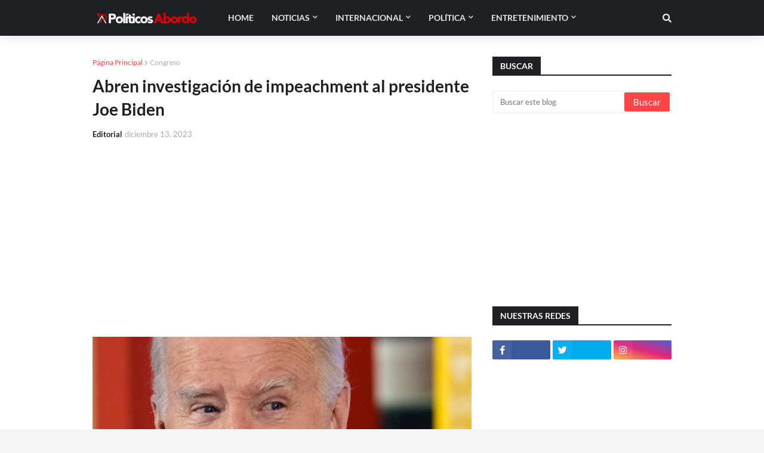

--- FILE ---
content_type: text/html; charset=utf-8
request_url: https://www.google.com/recaptcha/api2/aframe
body_size: 267
content:
<!DOCTYPE HTML><html><head><meta http-equiv="content-type" content="text/html; charset=UTF-8"></head><body><script nonce="FnFQOQIrlG6jiMsRlbqTuw">/** Anti-fraud and anti-abuse applications only. See google.com/recaptcha */ try{var clients={'sodar':'https://pagead2.googlesyndication.com/pagead/sodar?'};window.addEventListener("message",function(a){try{if(a.source===window.parent){var b=JSON.parse(a.data);var c=clients[b['id']];if(c){var d=document.createElement('img');d.src=c+b['params']+'&rc='+(localStorage.getItem("rc::a")?sessionStorage.getItem("rc::b"):"");window.document.body.appendChild(d);sessionStorage.setItem("rc::e",parseInt(sessionStorage.getItem("rc::e")||0)+1);localStorage.setItem("rc::h",'1769433284205');}}}catch(b){}});window.parent.postMessage("_grecaptcha_ready", "*");}catch(b){}</script></body></html>